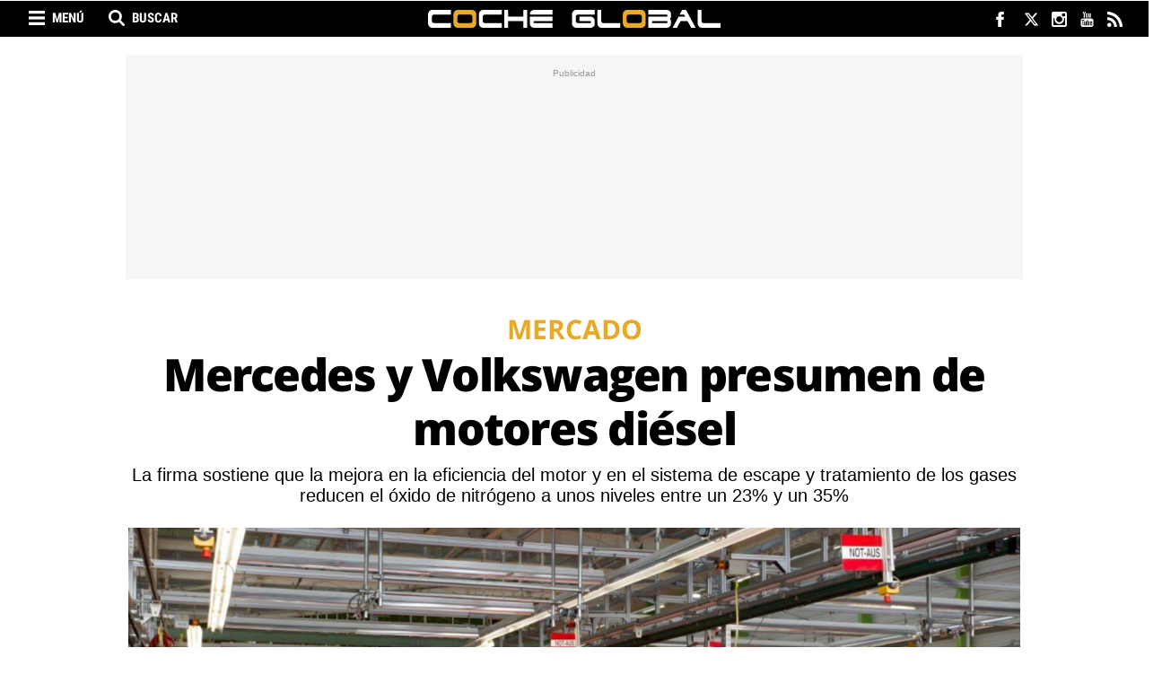

--- FILE ---
content_type: application/javascript
request_url: https://s.addoor.net/syn/?cb=addoor_renderrecs_1327&channel_id=3031&language=es&max_items=3&url=https%3A%2F%2Fwww.cocheglobal.com%2Fmercado%2Fmercedes-y-volkswagen-presumen-de-motores-diesel_186718_102.html&ref=&ifr=0&wid=1280&platform=Linux%20x86_64&tag_id=1327&pvid=lwr8za8e&t0=1622&t1=1045
body_size: 840
content:
addoor_renderrecs_1327({"context": {"candidates": 0, "channel_alias1": "Cronicaglobal.elespanol.com/content", "channel_alias2": "Widget", "channel_domain": "Cronicaglobal.elespanol.com/content", "channel_id": 3031, "channel_name": "Cronicaglobal.elespanol.com/content", "event_id": "FAayqz3", "floor_price": 0.0, "language": "es", "max_items": 3, "n_items": 0, "network": "content", "page_title": "", "predictor": "posam-0.23/prisam-0.31", "sid": "zOP7bjwANOW", "spec_id": "1", "uid": "BKvLx6BQpyok", "url": "https://www.cocheglobal.com/mercado/mercedes-y-volkswagen-presumen-de-motores-diesel_186718_102.html"}, "items": [], "status": 200});

--- FILE ---
content_type: application/javascript
request_url: https://s.addoor.net/syn/?cb=addoor_renderads_1327&channel_id=1421&language=es&max_items=10&url=https%3A%2F%2Fwww.cocheglobal.com%2Fmercado%2Fmercedes-y-volkswagen-presumen-de-motores-diesel_186718_102.html&ref=&ifr=0&wid=1280&platform=Linux%20x86_64&tag_id=1327&pvid=lwr8za8e&t0=1622&t1=1045
body_size: 10499
content:
addoor_renderads_1327({"context": {"candidates": 67, "channel_alias1": "Cocheglobal.com", "channel_alias2": "Widget", "channel_domain": "Cocheglobal.com", "channel_id": 1421, "channel_name": "Cocheglobal.com", "event_id": "Ij64jDJ", "floor_price": 0.0, "language": "es", "max_items": 10, "n_items": 10, "network": "ad", "page_title": "", "predictor": "posam-0.23/prisam-0.31", "sid": "q8nVsSVQjg7", "spec_id": "1", "uid": "BKQgh0dhDuet", "url": "https://www.cocheglobal.com/mercado/mercedes-y-volkswagen-presumen-de-motores-diesel_186718_102.html"}, "items": [{"ad": true, "clickurl": "https://wwc.addoor.net/r/?trigger_id=9455&channel_id=1421&item_id=309151&syndication_id=81698&pos=0&uid=BKQgh0dhDuet&sid=q8nVsSVQjg7&event_id=Ij64jDJ&query_id=syndication-81698-es-1&r=https%253A//www.youtube.com/watch%253Fv%253DT-ga9CdssPE", "cpc_w": 0, "desc": "Un verdadero MMORPG de la vieja escuela \u00a1C\u00f3mo los de antes, pero mejor!", "display_url": "", "image_url": "https://addoor-media.s3.amazonaws.com:443/flx/devel/syn/81698/9fb1015756204269895ec3f8e7cb03d2.jpg", "item_id": 309151, "language": "es", "macros": [], "modified": "2026-01-16T14:09:20.136274", "pos": 0, "pred": 0.013, "published": "2025-12-31T12:05:01.207522+00:00", "query_id": "syndication-81698-es-1", "rank": 0, "schema": "2", "syndication_id": 81698, "title": "Corepunk MMORPG", "tracking_html": "", "trigger_id": 9455, "trusted_html": "", "url": "https://www.youtube.com/watch?v=T-ga9CdssPE"}, {"ad": true, "clickurl": "https://wwc.addoor.net/r/?trigger_id=11754&channel_id=1421&item_id=312132&syndication_id=153564&pos=1&uid=BKQgh0dhDuet&sid=q8nVsSVQjg7&event_id=Ij64jDJ&query_id=syndication-153564-es-1&r=https%253A//serendippias.com/2026/01/04/la-razon-por-la-que-recuerdas-canciones-antiguas-mejor-que-las-nuevas/", "cpc_w": 1, "desc": "\u00bfPor qu\u00e9 recuerdas canciones viejas mejor que las nuevas?", "display_url": "", "image_url": "https://addoor-media.s3.amazonaws.com:443/flx/devel/syn/153564/7649c62e854b48e6b699e3b5d7cb5299.jpg", "item_id": 312132, "language": "es", "modified": "2026-01-19T04:11:37.667942", "pos": 1, "pred": 0.001, "published": "2026-01-04T15:38:04.340831+00:00", "query_id": "syndication-153564-es-1", "rank": 1, "schema": "2", "syndication_id": 153564, "title": "Canciones que marcan", "tracking_html": "", "trigger_id": 11754, "trusted_html": "", "url": "https://serendippias.com/2026/01/04/la-razon-por-la-que-recuerdas-canciones-antiguas-mejor-que-las-nuevas/"}, {"ad": true, "clickurl": "https://wwc.addoor.net/r/?trigger_id=11304&channel_id=1421&item_id=297878&syndication_id=148441&pos=2&uid=BKQgh0dhDuet&sid=q8nVsSVQjg7&event_id=Ij64jDJ&query_id=syndication-148441-es-1&r=https%253A//serendippias.com/2025/07/23/cuales-son-los-pasaportes-mas-poderosos-del-mundo/", "cpc_w": 0, "desc": "Los pasaportes que m\u00e1s puertas abren \u00bfest\u00e1 el tuyo?", "display_url": "", "image_url": "https://addoor-media.s3.amazonaws.com:443/flx/devel/syn/148441/7aa2cf300dd74db09fc02d34e12e40e8.jpg", "item_id": 297878, "language": "es", "modified": "2026-01-19T04:11:40.874020", "pos": 2, "pred": 0.001, "published": "2025-12-17T11:44:51.445640+00:00", "query_id": "syndication-148441-es-1", "rank": 5, "schema": "2", "syndication_id": 148441, "title": "Viaja sin visado", "tracking_html": "", "trigger_id": 11304, "trusted_html": "", "url": "https://serendippias.com/2025/07/23/cuales-son-los-pasaportes-mas-poderosos-del-mundo/"}, {"ad": true, "clickurl": "https://wwc.addoor.net/r/?trigger_id=11325&channel_id=1421&item_id=299222&syndication_id=149064&pos=3&uid=BKQgh0dhDuet&sid=q8nVsSVQjg7&event_id=Ij64jDJ&query_id=syndication-149064-es-1&r=https%253A//serendippias.com/2025/12/19/10-criaturas-que-no-sabias-que-existian-y-parecen-de-otro-planeta/", "cpc_w": 1, "desc": "Estas criaturas existen y parecen sacadas de otro planeta", "display_url": "", "image_url": "https://addoor-media.s3.amazonaws.com:443/flx/devel/syn/149064/5e8fec61f7e843ab86a2770dcf48780e.jpg", "item_id": 299222, "language": "es", "modified": "2026-01-19T04:11:41.156242", "pos": 3, "pred": 0.0, "published": "2025-12-19T13:07:14.231983+00:00", "query_id": "syndication-149064-es-1", "rank": 8, "schema": "2", "syndication_id": 149064, "title": "\u00bfSab\u00edas que existen?", "tracking_html": "", "trigger_id": 11325, "trusted_html": "", "url": "https://serendippias.com/2025/12/19/10-criaturas-que-no-sabias-que-existian-y-parecen-de-otro-planeta/"}, {"ad": true, "clickurl": "https://wwc.addoor.net/r/?trigger_id=11303&channel_id=1421&item_id=297872&syndication_id=148440&pos=4&uid=BKQgh0dhDuet&sid=q8nVsSVQjg7&event_id=Ij64jDJ&query_id=syndication-148440-es-1&r=https%253A//serendippias.com/2025/09/18/cinco-consejos-infalibles-para-eliminar-la-cal-del-bano/", "cpc_w": 0, "desc": "\u00bfY si pudieras eliminar la cal del ba\u00f1o sin esfuerzo?", "display_url": "", "image_url": "https://addoor-media.s3.amazonaws.com:443/flx/devel/syn/148440/f2c24d17a1eb4f7688ca689f67c9ca71.jpg", "item_id": 297872, "language": "es", "modified": "2026-01-19T04:11:40.969284", "pos": 4, "pred": 0.0, "published": "2025-12-17T10:54:28.737851+00:00", "query_id": "syndication-148440-es-1", "rank": 11, "schema": "2", "syndication_id": 148440, "title": "Adi\u00f3s a la cal del ba\u00f1o", "tracking_html": "", "trigger_id": 11303, "trusted_html": "", "url": "https://serendippias.com/2025/09/18/cinco-consejos-infalibles-para-eliminar-la-cal-del-bano/"}, {"ad": true, "clickurl": "https://wwc.addoor.net/r/?trigger_id=11326&channel_id=1421&item_id=299224&syndication_id=149065&pos=5&uid=BKQgh0dhDuet&sid=q8nVsSVQjg7&event_id=Ij64jDJ&query_id=syndication-149065-es-1&r=https%253A//serendippias.com/2025/12/19/por-que-sentimos-mas-frio-al-final-del-dia/", "cpc_w": 1, "desc": "\u00bfTe pasa que por la noche sientes m\u00e1s fr\u00edo sin motivo?", "display_url": "", "image_url": "https://addoor-media.s3.amazonaws.com:443/flx/devel/syn/149065/17cd1704b70a4d4f81a06dc780381974.jpg", "item_id": 299224, "language": "es", "modified": "2026-01-19T04:11:40.172096", "pos": 5, "pred": 0.0, "published": "2025-12-19T13:53:37.169984+00:00", "query_id": "syndication-149065-es-1", "rank": 12, "schema": "2", "syndication_id": 149065, "title": "Esto explica el fr\u00edo", "tracking_html": "", "trigger_id": 11326, "trusted_html": "", "url": "https://serendippias.com/2025/12/19/por-que-sentimos-mas-frio-al-final-del-dia/"}, {"ad": true, "clickurl": "https://wwc.addoor.net/r/?trigger_id=11318&channel_id=1421&item_id=298906&syndication_id=148923&pos=6&uid=BKQgh0dhDuet&sid=q8nVsSVQjg7&event_id=Ij64jDJ&query_id=syndication-148923-es-1&r=https%253A//serendippias.com/2025/12/18/este-pequeno-habito-afecta-mas-a-tu-animo-de-lo-que-crees/", "cpc_w": 1, "desc": "\u00bfTe notas m\u00e1s irritable \u00faltimamente? Puede ser por este h\u00e1bito", "display_url": "", "image_url": "https://addoor-media.s3.amazonaws.com:443/flx/devel/syn/148923/e8e37b03382f4d7c827df2506261b4ba.jpg", "item_id": 298906, "language": "es", "modified": "2026-01-19T04:11:40.739807", "pos": 6, "pred": 0.0, "published": "2025-12-19T08:18:36.721689+00:00", "query_id": "syndication-148923-es-1", "rank": 17, "schema": "2", "syndication_id": 148923, "title": "\u00bfSabes qu\u00e9 baja tu \u00e1nimo?", "tracking_html": "", "trigger_id": 11318, "trusted_html": "", "url": "https://serendippias.com/2025/12/18/este-pequeno-habito-afecta-mas-a-tu-animo-de-lo-que-crees/"}, {"ad": true, "clickurl": "https://wwc.addoor.net/r/?trigger_id=11330&channel_id=1421&item_id=300894&syndication_id=149960&pos=7&uid=BKQgh0dhDuet&sid=q8nVsSVQjg7&event_id=Ij64jDJ&query_id=syndication-149960-es-1&r=https%253A//serendippias.com/2025/12/21/por-que-bostezamos-cuando-alguien-mas-bosteza/", "cpc_w": 1, "desc": "La ciencia explica por qu\u00e9 el bostezo es contagioso", "display_url": "", "image_url": "https://addoor-media.s3.amazonaws.com:443/flx/devel/syn/149960/cdaf77cd222f4c1e82251f8bc50ed89a.jpg", "item_id": 300894, "language": "es", "modified": "2026-01-19T04:11:40.529090", "pos": 7, "pred": 0.0, "published": "2025-12-22T09:48:59.263266+00:00", "query_id": "syndication-149960-es-1", "rank": 20, "schema": "2", "syndication_id": 149960, "title": "\u00bfPor qu\u00e9 se contagia?", "tracking_html": "", "trigger_id": 11330, "trusted_html": "", "url": "https://serendippias.com/2025/12/21/por-que-bostezamos-cuando-alguien-mas-bosteza/"}, {"ad": true, "clickurl": "https://wwc.addoor.net/r/?trigger_id=11323&channel_id=1421&item_id=299216&syndication_id=149062&pos=8&uid=BKQgh0dhDuet&sid=q8nVsSVQjg7&event_id=Ij64jDJ&query_id=syndication-149062-es-1&r=https%253A//serendippias.com/2025/12/19/costumbres-raras-de-otros-paises-que-te-haran-decir-que/", "cpc_w": 1, "desc": "Costumbres que rompen todos los esquemas", "display_url": "", "image_url": "https://addoor-media.s3.amazonaws.com:443/flx/devel/syn/149062/dc03b821eea446f291e55c6cb0f70075.jpg", "item_id": 299216, "language": "es", "modified": "2026-01-19T04:11:41.094239", "pos": 8, "pred": 0.0, "published": "2025-12-19T12:22:58.541222+00:00", "query_id": "syndication-149062-es-1", "rank": 21, "schema": "2", "syndication_id": 149062, "title": "\u00bfDe verdad hacen esto?", "tracking_html": "", "trigger_id": 11323, "trusted_html": "", "url": "https://serendippias.com/2025/12/19/costumbres-raras-de-otros-paises-que-te-haran-decir-que/"}, {"ad": true, "clickurl": "https://wwc.addoor.net/r/?trigger_id=11345&channel_id=1421&item_id=300917&syndication_id=149963&pos=9&uid=BKQgh0dhDuet&sid=q8nVsSVQjg7&event_id=Ij64jDJ&query_id=syndication-149963-es-1&r=https%253A//serendippias.com/2025/12/22/6-senales-de-que-necesitas-descansar-mas-de-lo-que-crees/", "cpc_w": 1, "desc": "Ignorar estas se\u00f1ales puede pasarte factura", "display_url": "", "image_url": "https://addoor-media.s3.amazonaws.com:443/flx/devel/syn/149960/47a11574e4d944e7acf96c6fb3798f80.jpg", "item_id": 300917, "language": "es", "modified": "2026-01-19T04:11:40.459807", "pos": 9, "pred": 0.0, "published": "2025-12-22T17:03:17.752987+00:00", "query_id": "syndication-149963-es-1", "rank": 25, "schema": "2", "syndication_id": 149963, "title": "Hora de parar", "tracking_html": "", "trigger_id": 11345, "trusted_html": "", "url": "https://serendippias.com/2025/12/22/6-senales-de-que-necesitas-descansar-mas-de-lo-que-crees/"}], "status": 200});